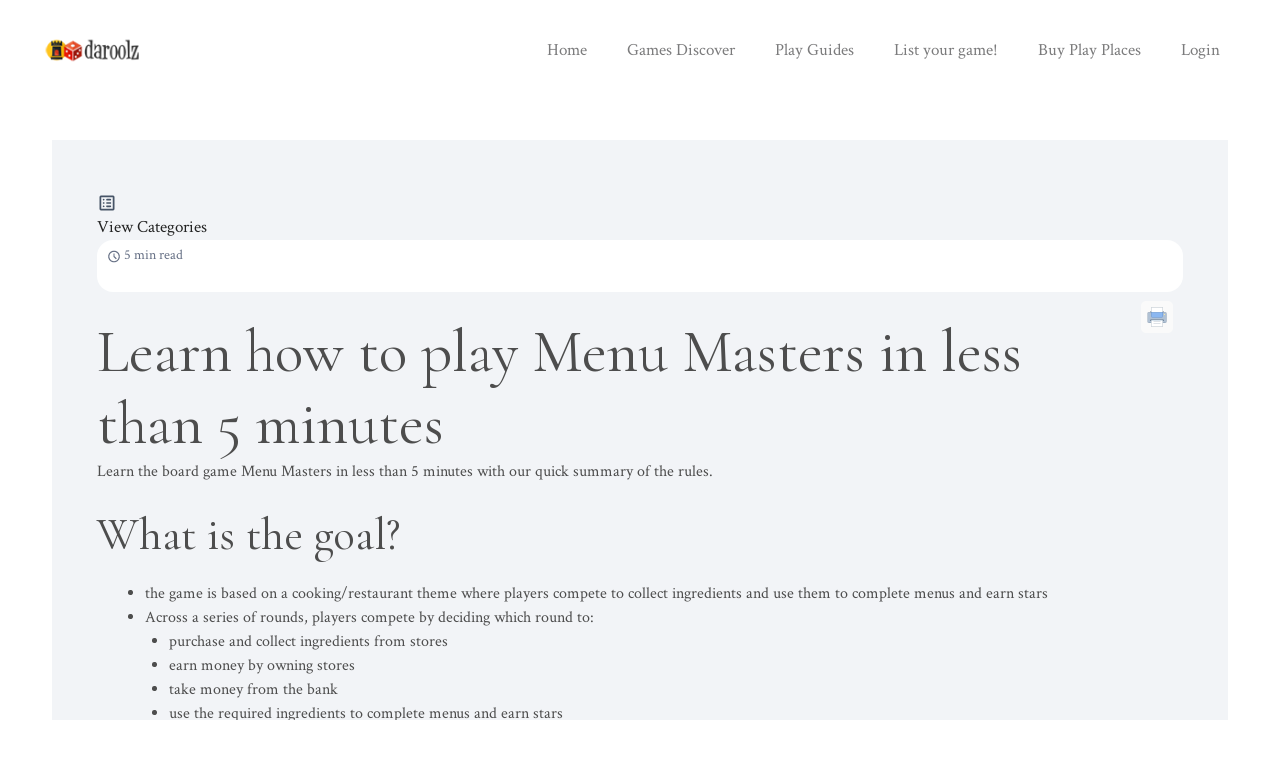

--- FILE ---
content_type: text/html; charset=utf-8
request_url: https://www.google.com/recaptcha/api2/aframe
body_size: 267
content:
<!DOCTYPE HTML><html><head><meta http-equiv="content-type" content="text/html; charset=UTF-8"></head><body><script nonce="avqGVEeYgIaEoYJHTbDiBw">/** Anti-fraud and anti-abuse applications only. See google.com/recaptcha */ try{var clients={'sodar':'https://pagead2.googlesyndication.com/pagead/sodar?'};window.addEventListener("message",function(a){try{if(a.source===window.parent){var b=JSON.parse(a.data);var c=clients[b['id']];if(c){var d=document.createElement('img');d.src=c+b['params']+'&rc='+(localStorage.getItem("rc::a")?sessionStorage.getItem("rc::b"):"");window.document.body.appendChild(d);sessionStorage.setItem("rc::e",parseInt(sessionStorage.getItem("rc::e")||0)+1);localStorage.setItem("rc::h",'1769630515655');}}}catch(b){}});window.parent.postMessage("_grecaptcha_ready", "*");}catch(b){}</script></body></html>